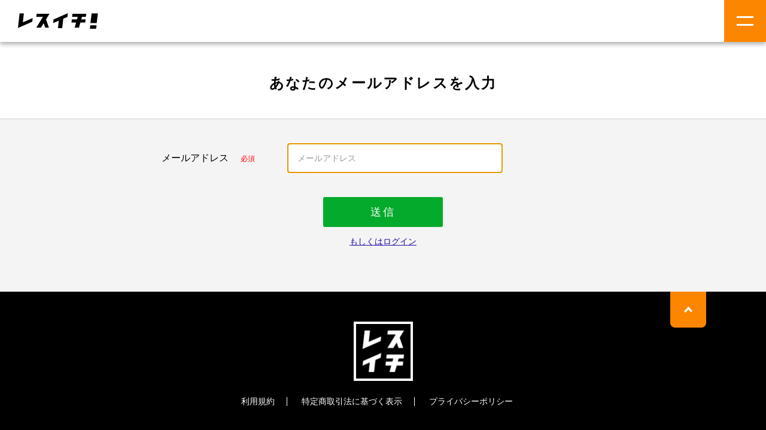

--- FILE ---
content_type: text/html; charset=UTF-8
request_url: https://student.lesson.market/auth/temp_registration/register?url=https%3A%2F%2Fstudent.lesson.market%2Flesson%2F344%2Frequest%2Fform
body_size: 13290
content:
<!doctype html>
<html lang="ja">
<head>
    <meta charset="utf-8">
    <meta name="viewport" content="width=device-width, initial-scale=1.0, minimum-scale=1.0, maximum-scale=1.0, user-scalable=no">

    <title>仮登録｜生徒用ページ</title>

    <link rel="icon" type="image/x-icon" href="https://student.lesson.market/favicons/favicon.ico">
    <link rel="shortcut icon" type="image/x-icon" href="https://student.lesson.market/favicons/favicon.ico">
    <link rel="icon" type="image/png" sizes="16x16" href="https://student.lesson.market/favicons/icon-16x16.png">
    <link rel="icon" type="image/png" sizes="32x32" href="https://student.lesson.market/favicons/icon-32x32.png">
    <link rel="icon" type="image/png" sizes="96x96" href="https://student.lesson.market/favicons/icon-96x96.png">
    <link rel="apple-touch-icon" sizes="57x57" href="https://student.lesson.market/favicons/apple-touch-icon-57x57.png">
    <link rel="apple-touch-icon" sizes="60x60" href="https://student.lesson.market/favicons/apple-touch-icon-60x60.png">
    <link rel="apple-touch-icon" sizes="72x72" href="https://student.lesson.market/favicons/apple-touch-icon-72x72.png">
    <link rel="apple-touch-icon" sizes="76x76" href="https://student.lesson.market/favicons/apple-touch-icon-76x76.png">
    <link rel="apple-touch-icon" sizes="114x114" href="https://student.lesson.market/favicons/apple-touch-icon-114x114.png">
    <link rel="apple-touch-icon" sizes="120x120" href="https://student.lesson.market/favicons/apple-touch-icon-120x120.png">
    <link rel="apple-touch-icon" sizes="144x144" href="https://student.lesson.market/favicons/apple-touch-icon-144x144.png">
    <link rel="apple-touch-icon" sizes="152x152" href="https://student.lesson.market/favicons/apple-touch-icon-152x152.png">
    <link rel="apple-touch-icon" sizes="180x180" href="https://student.lesson.market/favicons/apple-touch-icon-180x180.png">
    <link rel="manifest" href="https://student.lesson.market/favicons/manifest.json">

    <meta name="csrf-token" content="hpsZaGELEsvBFRz5z4lx4hsNxFjkrXHgKHO7q2cf">

            <!-- Fonts -->
        <link href="https://cdnjs.cloudflare.com/ajax/libs/font-awesome/5.9.0/css/all.min.css" rel="stylesheet"/>
        <link href="https://fonts.googleapis.com/css?family=Roboto+Condensed&display=swap" rel="stylesheet">
        <link href="https://student.lesson.market/assets/css/style.css?v=KEbh0B295nu7UTWzzzb" type="text/css" rel="stylesheet" />
        <link href="https://student.lesson.market/css/app.css?v=KEbh0B295nu7UTWzzzb" media="screen" rel="stylesheet">
        <script src="https://cdnjs.cloudflare.com/ajax/libs/jquery/2.2.1/jquery.min.js"></script>
            <style>
                #contents {
                    margin-top: 70px;
                }

                @media  screen and (max-width: 768px) {
                    #contents {
                        margin-top: 45px;
                    }
                }
            </style>
    
    <!-- Begin Mieruca Embed Code -->
    <script type="text/javascript" id="mierucajs">
      window.__fid = window.__fid || [];__fid.push([972808829]);
      (function() {
        function mieruca(){if(typeof window.__fjsld != "undefined") return; window.__fjsld = 1; var fjs = document.createElement('script'); fjs.type = 'text/javascript'; fjs.async = true; fjs.id = "fjssync"; var timestamp = new Date;fjs.src = ('https:' == document.location.protocol ? 'https' : 'http') + '://hm.mieru-ca.com/service/js/mieruca-hm.js?v='+ timestamp.getTime(); var x = document.getElementsByTagName('script')[0]; x.parentNode.insertBefore(fjs, x); };
        setTimeout(mieruca, 500); document.readyState != "complete" ? (window.attachEvent ? window.attachEvent("onload", mieruca) : window.addEventListener("load", mieruca, false)) : mieruca();
      })();
    </script>
    <!-- End Mieruca Embed Code -->
</head>
<body>

<div class="h-100 blur-on-aside-open" id="sb-wrapper">
    <header class="index">
    <h1 class="mainlogo">
        <a href="https://lesson.market">
            <img src="/assets/images/cmn_hdr_logo.png" alt="レッスン市場（レスイチ）" width="" height="" >
        </a>
    </h1>
    <div class="navLogin">
            </div>
    <div class="navBurger sb-opener">
        <div class="button"><div class="inr"><span></span><span></span></div></div>
    </div>
</header>
    <div class="content container mx-auto pt-4 animate-on-view mt-70" id="contents">
        <div id="system-messages">
    <div class="popup-message mx-auto text-center">
                                                                                            </div>
</div>        <main id="registration" class="secondaly" >
        <div class="m-page-ttl-wrp">
            <h1 class="m-page-ttl">あなたのメールアドレスを入力</h1>
        </div>

        <form method="POST" action="https://student.lesson.market/auth/temp_registration/complete?url=https%3A%2F%2Fstudent.lesson.market%2Flesson%2F344%2Frequest%2Fform">
            <input type="hidden" name="_token" value="hpsZaGELEsvBFRz5z4lx4hsNxFjkrXHgKHO7q2cf">            <div class="contents-inr">
                <div class="parts-wrp">
                    <div class="parts-form-section">
                        <div class="parts-form-text-wrp">
                            <dl>
                                <dt>メールアドレス<span class="required">必須</span></dt>
                                <dd>
                                    <input class="form-control" id="email" placeholder="メールアドレス" required autofocus name="email" type="email">

                                                                    </dd>
                            </dl>
                        </div>
                    </div>
                </div>

                <div class="u-mt-S">
                    <div class="parts-submit-wrp u-mb-S">
                        <button type="submit" class="theme-btn theme-btn-main mb-3">
                            送信
                        </button>
                    </div>
                    <div class="parts-or-login-wrp">
                        <a href="https://student.lesson.market/auth/login?redirectTo=https%3A%2F%2Fstudent.lesson.market%2Flesson%2F344%2Frequest%2Fform">もしくはログイン</a>
                    </div>
                    <!-- /.parts-submit-wrp -->
                </div>
            </div>
        </form>
    </main>
    </div>
            <footer>
    <div class="inr">
        <h2><a href="https://lesson.market"><img src="/assets/images/cmn_ftr_logo.png" alt="レッスン市場（
        レスイチ）" ></a></h2>
        <nav>
            <ul>
                <li><a href="/terms">利用規約</a></li>
                <li><a href="/commercials">特定商取引法に基づく表示</a></li>
                <li><a href="/privacy">プライバシーポリシー</a></li>
            </ul>
        </nav>
        <div class="toTop">
            <a href="#sb-wrapper"></a>
        </div>
    </div>
    <!-- /.inr -->
    <div class="cr">
        <p><small>&copy; 2026 レッスン市場</small></p>
    </div>
</footer>
        <form action="https://student.lesson.market/auth/logout" method="post" style="display: none" id="js-form-logout">
        <input type="hidden" name="_token" value="hpsZaGELEsvBFRz5z4lx4hsNxFjkrXHgKHO7q2cf">        <input name="redirectTo" type="hidden" value="/auth/temp_registration/register?url=https%3A%2F%2Fstudent.lesson.market%2Flesson%2F344%2Frequest%2Fform">
    </form>
</div>

<!-- /#sb-wrapper -->
<aside id="sidebar">
    <nav class="sideNav">
        <ul>
                            <!-- ログイン済, 未ログイン共通メニュー -->
                <li>
        <a href="https://student.lesson.market/auth/login">生徒ログイン</a>
        <a href="https://teacher.lesson.market/auth/login">先生ログイン</a>
    </li>
    <br>
    
    <li>
        <p class="group">先生検索</p>
        <ul>
            <li>
                                    <a href="https://lesson.market/jp/vocal/list">
                        ボーカル
                    </a>
                                    <a href="https://lesson.market/jp/guitar/list">
                        ギター
                    </a>
                                    <a href="https://lesson.market/jp/bass/list">
                        ベース
                    </a>
                                    <a href="https://lesson.market/jp/drums/list">
                        ドラム
                    </a>
                                    <a href="https://lesson.market/jp/computermusic/list">
                        DTM
                    </a>
                                    <a href="https://lesson.market/jp/ukulele/list">
                        ウクレレ
                    </a>
                                    <a href="https://lesson.market/jp/ocarina/list">
                        オカリナ
                    </a>
                                    <a href="https://lesson.market/jp/saxophone/list">
                        サックス
                    </a>
                                    <a href="https://lesson.market/jp/electricpiano/list">
                        電子ピアノ
                    </a>
                                    <a href="https://lesson.market/jp/piano/list">
                        ピアノ
                    </a>
                                    <a href="https://lesson.market/jp/flute/list">
                        フルート
                    </a>
                                    <a href="https://lesson.market/jp/oboe/list">
                        オーボエ
                    </a>
                                    <a href="https://lesson.market/jp/clarinet/list">
                        クラリネット
                    </a>
                                    <a href="https://lesson.market/jp/horn/list">
                        ホルン
                    </a>
                                    <a href="https://lesson.market/jp/trumpet/list">
                        トランペット
                    </a>
                                    <a href="https://lesson.market/jp/trombone/list">
                        トロンボーン
                    </a>
                                    <a href="https://lesson.market/jp/violin/list">
                        バイオリン
                    </a>
                                    <a href="https://lesson.market/jp/cello/list">
                        チェロ
                    </a>
                                    <a href="https://lesson.market/jp/contrabass/list">
                        コントラバス
                    </a>
                                    <a href="https://lesson.market/jp/shinobue/list">
                        篠笛
                    </a>
                                    <a href="https://lesson.market/jp/jazzdance/list">
                        ジャズダンス
                    </a>
                                    <a href="https://lesson.market/jp/hiphopdance/list">
                        ヒップホップダンス
                    </a>
                                    <a href="https://lesson.market/jp/kungfu/list">
                        カンフー
                    </a>
                                    <a href="https://lesson.market/jp/yoga/list">
                        ヨガ
                    </a>
                                    <a href="https://lesson.market/jp/korean/list">
                        韓国語
                    </a>
                                    <a href="https://lesson.market/jp/chinese/list">
                        中国語
                    </a>
                                    <a href="https://lesson.market/jp/english/list">
                        英語
                    </a>
                                    <a href="https://lesson.market/jp/spanish/list">
                        スペイン語
                    </a>
                                    <a href="https://lesson.market/jp/boxing/list">
                        ボクシング
                    </a>
                            </li>
        </ul>
    </li>
                    </ul>
    </nav>
    <!-- /.sideNav -->
</aside>
<!-- /#sidebar -->
    <script src="https://student.lesson.market/js/app.js?v=KEbh0B295nu7UTWzzzb"></script>

    <script src="/assets/js/libs/sidebar/jquery.simple-sidebar.js"></script>
    <script src="/assets/js/libs/tab/easy-responsive-tabs.js"></script>
    <script src="//cdn.jsdelivr.net/npm/slick-carousel@1.8.1/slick/slick.min.js"></script>
    <script src="https://student.lesson.market/assets/js/base.js?v=KEbh0B295nu7UTWzzzb"></script>
            <script type='text/javascript'>
          window.__lo_site_id = 214037;

          (function() {
            var wa = document.createElement('script'); wa.type = 'text/javascript'; wa.async = true;
            wa.src = 'https://d10lpsik1i8c69.cloudfront.net/w.js';
            var s = document.getElementsByTagName('script')[0]; s.parentNode.insertBefore(wa, s);
          })();
        </script>
        <script>
        function logout() {
            var form = document.getElementById('js-form-logout')
            form.submit()
        }
    </script>

</body>
</html>


--- FILE ---
content_type: text/css
request_url: https://student.lesson.market/css/app.css?v=KEbh0B295nu7UTWzzzb
body_size: 5749
content:
.fade{transition:opacity .15s linear}@media (prefers-reduced-motion:reduce){.fade{transition:none}}.fade:not(.show){opacity:0}.collapse:not(.show){display:none}.collapsing{position:relative;height:0;overflow:hidden;transition:height .35s ease}@media (prefers-reduced-motion:reduce){.collapsing{transition:none}}.collapsing.width{width:0;height:auto;transition:width .35s ease}@media (prefers-reduced-motion:reduce){.collapsing.width{transition:none}}.alert{position:relative;padding:.75rem 1.25rem;margin-bottom:1rem;border:1px solid transparent;border-radius:.25rem}.alert-heading{color:inherit}.alert-link{font-weight:700}.alert-dismissible{padding-right:3.85rem}.alert-dismissible .close{position:absolute;top:0;right:0;z-index:2;padding:.75rem 1.25rem;color:inherit}.alert-primary{color:#7d3633;background-color:#fce1e0;border-color:#fbd5d3}.alert-primary hr{border-top-color:#f9bfbc}.alert-primary .alert-link{color:#592624}.alert-secondary{color:#7a7a7a;background-color:#fbfbfb;border-color:#f9f9f9}.alert-secondary hr{border-top-color:#ececec}.alert-secondary .alert-link{color:#616161}.alert-success{color:#1d643b;background-color:#d7f3e3;border-color:#c7eed8}.alert-success hr{border-top-color:#b3e8ca}.alert-success .alert-link{color:#123c24}.alert-info{color:#385d7a;background-color:#e2f0fb;border-color:#d6e9f9}.alert-info hr{border-top-color:#c0ddf6}.alert-info .alert-link{color:#284257}.alert-warning{color:#857b26;background-color:#fffbdb;border-color:#fffacc}.alert-warning hr{border-top-color:#fff8b3}.alert-warning .alert-link{color:#5d561b}.alert-danger{color:#761b18;background-color:#f9d6d5;border-color:#f7c6c5}.alert-danger hr{border-top-color:#f4b0af}.alert-danger .alert-link{color:#4c110f}.alert-light{color:#818182;background-color:#fefefe;border-color:#fdfdfe}.alert-light hr{border-top-color:#ececf6}.alert-light .alert-link{color:#686868}.alert-dark{color:#131313;background-color:#d3d3d3;border-color:#c2c2c2}.alert-dark hr{border-top-color:#b5b5b5}.alert-dark .alert-link,.close{color:#000}.close{float:right;font-size:1.35rem;font-weight:700;line-height:1;text-shadow:0 1px 0 #fff;opacity:.5}@media (max-width:1200px){.close{font-size:calc(1.26rem + .12vw)}}.close:hover{color:#000;text-decoration:none}.close:not(:disabled):not(.disabled):focus,.close:not(:disabled):not(.disabled):hover{opacity:.75}button.close{padding:0;background-color:transparent;border:0}a.close.disabled{pointer-events:none}.invalid-feedback{display:block;color:#e3342f}.vdp-datepicker__calendar header{display:inline!important}#top-index .top-index-utility-wrp{margin:20px auto 100px}@media screen and (max-width:768px){#top-index .top-index-utility-wrp{margin:10px auto 50px}}#top-index .top-index-utility-wrp ul{font-size:0;text-align:center}@media screen and (max-width:768px){#top-index .top-index-utility-wrp ul{padding:0 20px}}#top-index .top-index-utility-wrp ul li{display:inline-block;font-size:1.4rem}@media screen and (max-width:768px){#top-index .top-index-utility-wrp ul li{width:90%;margin:10px}}#top-index .top-index-utility-wrp ul li:not(:last-child){margin-right:10px}#top-index .top-index-utility-wrp ul li a,#top-index .top-index-utility-wrp ul li button{display:inline-block;text-align:center;text-decoration:none;font-size:1.8rem;letter-spacing:.15em;color:#03aa2b;line-height:50px;padding:0 30px;border:1px solid #03aa2b;background-color:#fff;border-radius:3px}@media screen and (max-width:768px){#top-index .top-index-utility-wrp ul li a,#top-index .top-index-utility-wrp ul li button{font-size:1.4rem;box-sizing:border-box;width:100%}}#top-index .top-index-utility-wrp ul.mypage-menu li ul li form{display:inline-block;height:59px}#application-lesson-index .contents-inr{padding-bottom:20px}.parts-submit-wrp .btn-link{display:inline-block;text-align:center;text-decoration:none;font-size:1.8rem;letter-spacing:.15em;color:#fff;border-radius:3px;outline:none;line-height:50px;background:#03aa2b}@media screen and (max-width:768px){.parts-submit-wrp .btn-link{min-width:auto}}@media screen and (max-width:767px){.parts-submit-wrp .btn-link{font-size:1.4rem;width:100%;box-sizing:border-box}}.parts-submit-wrp .btn-link.col-white{color:#fff;background:#03aa2b}.parts-submit-wrp form{display:inline-block;vertical-align:top}@media screen and (max-width:768px){.parts-submit-wrp form{display:block;margin-top:20px}}div.parts-or-login-wrp{text-align:center;margin-bottom:50px}div.parts-or-login-wrp a{color:#1a0dab}.mb-10{margin-bottom:10px}.w-100{width:100px}#top-index .top-index-utility-wrp ul.mypage-menu li ul li{font-size:0;border:1px solid #4d92de;border-radius:0;margin:0 -1px -1px 0}#top-index .top-index-utility-wrp ul.mypage-menu li .group{font-size:20px;height:60px;line-height:60px;margin:20px 0}#top-index .top-index-utility-wrp ul.mypage-menu li a,#top-index .top-index-utility-wrp ul.mypage-menu li button{color:#333;filter:drop-shadow(0 0 0 rgba(0,0,0,0));border:0;border-radius:0;border-right:1px solid #4d92de;background:none}#top-index .top-index-utility-wrp ul.mypage-menu li a:last-child{border-right:0}@media screen and (max-width:768px){#top-index .top-index-utility-wrp ul.mypage-menu li .group{text-align:left;font-size:5vw;height:10vw;line-height:10vw;padding-left:15px;margin-bottom:0}#top-index .top-index-utility-wrp ul.mypage-menu li ul{padding:0}#top-index .top-index-utility-wrp ul.mypage-menu li ul li form{display:block!important}#top-index .top-index-utility-wrp ul.mypage-menu li ul li a,#top-index .top-index-utility-wrp ul.mypage-menu li ul li button{text-align:left;background:none;font-size:4vw;margin:0;line-height:8vw;min-height:60px;padding:15px 16px;border:none;border-bottom:1px solid #4d92de}#top-index .top-index-utility-wrp ul.mypage-menu li ul li a:last-child{border-bottom:0}}#contents{margin-top:70px}@media screen and (max-width:768px){#contents{margin-top:45px}}

--- FILE ---
content_type: text/css
request_url: https://student.lesson.market/assets/css/slick-theme.css
body_size: 3998
content:
@charset 'UTF-8';
/* Slider */
.slick-loading .slick-list
{
    background: #fff url('/assets/images/ajax-loader.gif') center center no-repeat;
}

/* Icons */
@font-face
{
    font-family: 'slick';
    font-weight: normal;
    font-style: normal;

    src: url('./fonts/slick.eot');
    src: url('./fonts/slick.eot?#iefix') format('embedded-opentype'), url('./fonts/slick.woff') format('woff'), url('./fonts/slick.ttf') format('truetype'), url('./fonts/slick.svg#slick') format('svg');
}
/* Arrows */
.slick-prev,
.slick-next
{
    font-size: 0;
    line-height: 0;

    position: absolute;
    top: calc( 50% - 19px );

    display: block;

    width: 21px;
	height: 38px;
    padding: 0;
    -webkit-transform: translate(0, -50%);
    -ms-transform: translate(0, -50%);
    transform: translate(0, -50%);

    cursor: pointer;

    color: transparent;
    border: none;
    outline: none;
    background: transparent;
}
.slick-prev:hover,
.slick-prev:focus,
.slick-next:hover,
.slick-next:focus
{
    color: transparent;
    outline: none;
    background: transparent;
}
.slick-prev:hover:before,
.slick-prev:focus:before,
.slick-next:hover:before,
.slick-next:focus:before
{
    opacity: 1;
}
.slick-prev.slick-disabled:before,
.slick-next.slick-disabled:before
{
    opacity: .25;
}

.slick-prev:before,
.slick-next:before
{
	opacity: .75;

	font-family: 'slick';
    font-size: 20px;
    line-height: 1;

    
    color: white;

    -webkit-font-smoothing: antialiased;
    -moz-osx-font-smoothing: grayscale;

}

.slick-prev
{
    left: -51px;
}
[dir='rtl'] .slick-prev
{
    right: -51px;
    left: auto;
}
.slick-prev:before
{
    content: '';
	width: 21px;
	height: 38px;
	display: block;
	background-image: url("/assets/images/ico_slider_prev_arrow.png");
	background-repeat: no-repeat;
	background-position: 0 0;
    background-size: 21px 38px;
	transition: 0.2s linear all;
}
[dir='rtl'] .slick-prev:before
{
    content: '';
	width: 21px;
	height: 38px;
	display: block;
	background-image: url("/assets/images/ico_slider_prev_arrow.png");
	background-repeat: no-repeat;
	background-position: 0 0;
    background-size: 21px 38px;
	transition: 0.2s linear all;
}

.slick-next
{
    right: -51px;
}
[dir='rtl'] .slick-next
{
    right: auto;
    left: -51px;
}
.slick-next:before
{
    content: '';
	width: 21px;
	height: 38px;
	display: block;
	background-image: url("/assets/images/ico_slider_next_arrow.png");
	background-repeat: no-repeat;
	background-position: 0 0;
    background-size: 21px 38px;
	transition: 0.2s linear all;
}
[dir='rtl'] .slick-next:before
{
    content: '';
	width: 21px;
	height: 38px;
	display: block;
	background-image: url("/assets/images/ico_slider_next_arrow.png");
	background-repeat: no-repeat;
	background-position: 0 0;
    background-size: 21px 38px;
	transition: 0.2s linear all;
}

/* Dots */
.slick-dotted.slick-slider
{
    margin-bottom: 30px;
}

.slick-dots
{
    position: absolute;
    bottom: -25px;

    display: block;

    width: 100%;
    padding: 0;
    margin: 0;

    list-style: none;

    text-align: center;
}
.slick-dots li
{
    position: relative;

    display: inline-block;

    width: 20px;
    height: 20px;
    margin: 0 5px;
    padding: 0;

    cursor: pointer;
}
.slick-dots li button
{
    font-size: 0;
    line-height: 0;

    display: block;

    width: 20px;
    height: 20px;
    padding: 5px;

    cursor: pointer;

    color: transparent;
    border: 0;
    outline: none;
    background: transparent;
}
.slick-dots li button:hover,
.slick-dots li button:focus
{
    outline: none;
}
.slick-dots li button:hover:before,
.slick-dots li button:focus:before
{
    opacity: 1;
}
.slick-dots li button:before
{
    font-family: 'slick';
    font-size: 6px;
    line-height: 20px;

    position: absolute;
    top: 0;
    left: 0;

    width: 20px;
    height: 20px;

    content: '•';
    text-align: center;

    opacity: .25;
    color: black;

    -webkit-font-smoothing: antialiased;
    -moz-osx-font-smoothing: grayscale;
}
.slick-dots li.slick-active button:before
{
    opacity: .75;
    color: black;
}


--- FILE ---
content_type: application/javascript; charset=utf-8
request_url: https://student.lesson.market/assets/js/libs/sidebar/jquery.simple-sidebar.js
body_size: 5559
content:
/*! simple-sidebar v2.8.3 (https://github.com/dcdeiv/simple-sidebar)
** Copyright (c) 2014 - 2016 Davide Di Criscito
** Dual licensed under MIT and GPL-2.0
*/
( function( $ ) {

$.fn.simpleSidebar = function( options ) {
	var opts = $.extend( true, $.fn.simpleSidebar.settings, options );

	return this.each( function() {
		var pAlign, sAlign, ssbCSS, ssbStyle, maskCSS, maskStyle, sbw,
			attr = opts.attr,
			$sidebar = $( this ),
			$btn = $( opts.opener ),
			$wrapper = $( opts.wrapper ),
			$ignore = $( opts.ignore ),
			$add = $( opts.add ),
			$links = opts.sidebar.closingLinks,

			sbMaxW = opts.sidebar.width,
			gap = opts.sidebar.gap,
			winMaxW = sbMaxW + gap,

			w = $( window ).width(),

			duration = opts.animation.duration,

			animationStart = {},
			animationReset = {},
			sidebarStart = {},
			sidebarReset = {},

			hiddenFlow = function() {
				$( "body" ).css( "overflow", "hidden" );
			},
			autoFlow = function() {
				$( "body" ).css( "overflow", "auto" );
			},

			activate = {
				duration: duration,
				easing: opts.animation.easing,
				complete: hiddenFlow
			},
			deactivate = {
				duration: duration,
				easing: opts.animation.easing,
				complete: autoFlow
			},

			animateOpen = function() {
				$elements.animate( animationStart, activate );

				$sidebar.animate( sidebarStart, activate )
					.attr( "data-" + attr, "active" );

				$mask.fadeIn( duration );
			},
			animateClose = function() {
				$elements.animate( animationReset, deactivate );

				$sidebar.animate( sidebarReset, deactivate )
					.attr( "data-" + attr, "disabled" );

				$mask.fadeOut( duration );
			},
			closeSidebar = function() {
				var isWhat = $sidebar.attr( "data-" + attr ),
					csbw = $sidebar.width( );

				//Redefining animationReset
				animationReset[pAlign] = "-=" + csbw;
				animationReset[sAlign] = "+=" + csbw;
				sidebarReset[pAlign] = -csbw;

				if ( isWhat === "active" ) {

					$elements.not( $sidebar )
						.animate( animationReset, deactivate );

					$sidebar.animate( sidebarReset, deactivate )
						.attr( "data-" + attr, "disabled" );

					$mask.fadeOut( duration );
				}
			},

			$sbWrapper = $( "<div>" ).attr( "data-" + attr, "sbwrapper" )
				.css( opts.sbWrapper.css ),

			$mask = $( "<div>" ).attr( "data-" + attr, "mask" ),

			//defining elements to move
			$siblings = $wrapper.siblings().not( "script noscript" ),
			$elements = $wrapper.add( $siblings )
				.not( $ignore )
				.not( $sidebar )
				.not( $mask )
				.not( "script" )
				.not( "noscript" )
				.add( $add );

		//Checking sidebar align
		if ( [ undefined, "right" ].indexOf( opts.sidebar.align ) !== -1 ) {
			pAlign = "right";
			sAlign = "left";
		} else if ( opts.sidebar.align === "left" ) {
			pAlign = "left";
			sAlign = "right";
		}

		//Mask plugin style
		maskCSS = {
			position: "fixed",
			top: 0,
			right: 0,
			bottom: 0,
			left: 0,
			zIndex: opts.sidebar.css.zIndex - 1,
			display: "none"
		};
		maskStyle = $.extend( true, maskCSS, opts.mask.css );

		//Appending Mask if mask.display is true
		if ( true === opts.mask.display ) {
			$mask.appendTo( "body" )
				.css( maskStyle );
		}

		//Defining initial Sidebar width
		if ( w < winMaxW ) {
			sbw = w - gap;
		} else {
			sbw = sbMaxW;
		}

		//Sidebar plugin style
		ssbCSS = {
			position: "fixed",
			top: 0,
			bottom: 0,
			width: sbw
		};

		//Opening sidebar
		sidebarStart[pAlign] = 0;

		//pushing align to ssbCSS
		ssbCSS[pAlign] = -sbw;

		//Overriding user style
		ssbStyle = $.extend( true, ssbCSS, opts.sidebar.css );

		//Sidebar initial status
		$sidebar.css( ssbStyle )
			.attr( "data-" + attr, "disabled" );

		//Wrapping sidebar inner content if wrapInner.display is TRUE
		if ( true === opts.sbWrapper.display ) {
			$sidebar.wrapInner( $sbWrapper );
		}

		//Animating the sidebar
		$btn.click( function() {
			//Checking if sidebar is active or disabled
			var isWhat = $sidebar.attr( "data-" + attr ),
				csbw = $sidebar.width();

			//Defining animations
			animationStart[pAlign] = "+=" + csbw;
			animationStart[sAlign] = "-=" + csbw;
			animationReset[pAlign] = "-=" + csbw;
			animationReset[sAlign] = "+=" + csbw;
			sidebarReset[pAlign] = -csbw;

			if ( "disabled" === isWhat ) {
				animateOpen();
			} else if ( "active" === isWhat ) {
				animateClose();
			}
		} );

		//Closing Sidebar
		$mask.click( closeSidebar );

		//closing sidebar when a link is clicked
		$sidebar.on( "click", $links, closeSidebar );

		//Adjusting width and resetting sidebar on window resize
		/*
		$( window ).resize( function() {
			var rsbw,
				isWhat = $sidebar.attr( "data-" + attr ),
				nw = $( window ).width(),
				reset = {};

			if ( nw < winMaxW ) {
				rsbw = nw - gap;
			} else {
				rsbw = sbMaxW;
			}

			//Redefining animations ad CSS
			animationReset[pAlign] = "-=" + rsbw;
			animationReset[sAlign] = "+=" + rsbw;
			reset[pAlign] = -rsbw;
			reset[sAlign] = "";
			reset.width = rsbw;

			$sidebar.css( reset )
				.attr( "data-" + attr, "disabled" );

			if ( isWhat === "active" ) {

				$elements.not( $sidebar )
					.animate( animationReset, deactivate );

				$mask.fadeOut( duration );
			}
		} );
		*/
	} );
};

//options
$.fn.simpleSidebar.settings = {
	attr: "simplesidebar",
	animation: {
		duration: 500,
		easing: "swing"
	},
	sidebar: {
		width: 300,
		gap: 64,
		closingLinks: "a",
		css: {
			zIndex: 3000
		}
	},
	sbWrapper: {
		display: true,
		css: {
			position: "relative",
			height: "100%",
			overflowY: "auto",
			overflowX: "hidden"
		}
	},
	mask: {
		display: true,
		css: {
			backgroundColor: "black",
			opacity: 0.5,
			filter: "Alpha(opacity=50)"
		}
	},
};

} )( jQuery );


--- FILE ---
content_type: application/javascript; charset=utf-8
request_url: https://student.lesson.market/assets/js/base.js?v=KEbh0B295nu7UTWzzzb
body_size: 3234
content:
$(function(){
	
	/* slidebars
	---------------------------------------------*/
	
	$.fn.simpleSidebar.settings.animation.duration = 200;
	$.fn.simpleSidebar.settings.mask.display = false;
	$.fn.simpleSidebar.settings.sidebar.closingLinks = '.sb-close';

	// ハンバーガメニューをクリックした際にsafariでheaderが横にズレないため、時間差でpadding-rightを与えて描画されるようにする。
	$(".sb-opener").click(async function () {
		$(this).toggleClass("active");
		await sleep(200);
		$(this).parent('header').css('padding-right', '1px');
	});

	// safari対応
	$('.sb-opener .button').on('click', async function () {
		await sleep(900);
		$(this).parent('div').parent('header').css('padding-right', '0');
	});

	function sleep(ms) {
		return new Promise(resolve => setTimeout(resolve, ms));
	}

	$('#sidebar').simpleSidebar({
		opener: '.sb-opener',
		wrapper: '#sb-wrapper',
		sidebar: {
			align: 'right',
			width: 275,
			gap: 20,
			closingLinks: '.sb-close',
			css: {
				zIndex: 3000
			}
		}
	});

	// アップロードするファイルを選択
	$('.parts-file-select-wrp input[type=file]').change(function() {
			var file = $(this).prop('files')[0];

			// 画像以外は処理を停止
			if (! file.type.match('image.*')) {
			// クリア
			$(this).val('');
			$('.parts-file-select-wrp .ph .preview').html('');
			return;
			}

			// プレビュー表示
			var reader = new FileReader();
			reader.onload = function() {
			var img_src = $('<img>').attr('src', reader.result);
			$('.parts-file-select-wrp .ph .preview').html(img_src);
			}
			reader.readAsDataURL(file);
			$('.parts-file-select-wrp .ph .file-delete').show();
	});

	// xボタンでプレビューを削除
	$('.parts-file-select-wrp .file-delete').click(
		function() {
				var noimg_src = $('<img>').attr('src', '/assets/images/parts_noimage.jpg');
				$('.parts-file-select-wrp .ph .preview').html(noimg_src);
				$(this).hide();

				$('.parts-file-select-wrp input[type=file]').val('');
				return;
		}
	);

	/* スムーススクロール
	---------------------------------------------*/
	$('a[href^="#"]').click(function(){ 
		var ww = window.innerWidth || document.documentElement.clientWidth || document.body.clientWidth;
		var speed = 500; //移動完了までの時間(sec)を指定
		var href= $(this).attr("href"); 
		var target = $(href == "#" || href == "" ? 'html' : href);
		var position = target.offset().top;
		position -= $('header').outerHeight();
		$("html, body").animate({scrollTop:position}, speed, "swing");
		return false;
	});

	/* TAB/アコーディオン
  ---------------------------------------------*/
	$(document).ready(function () {
		if ($('#horizontalTab').length > 0) {
			$('#horizontalTab').easyResponsiveTabs({
				type: 'default', //Types: default, vertical, accordion
				width: 'auto', //auto or any width like 600px
				fit: true,   // 100% fit in a container
				closed: 'accordion', // Start closed if in accordion view
				activate: function(event) { // Callback function if tab is switched
					var $tab = $(this);
					var $info = $('#tabInfo');
					var $name = $('span', $info);
					$name.text($tab.text());
					$info.show();
				}
			});
			$('#verticalTab').easyResponsiveTabs({
				type: 'vertical',
				width: 'auto',
				fit: true
			});
		}
	});
});